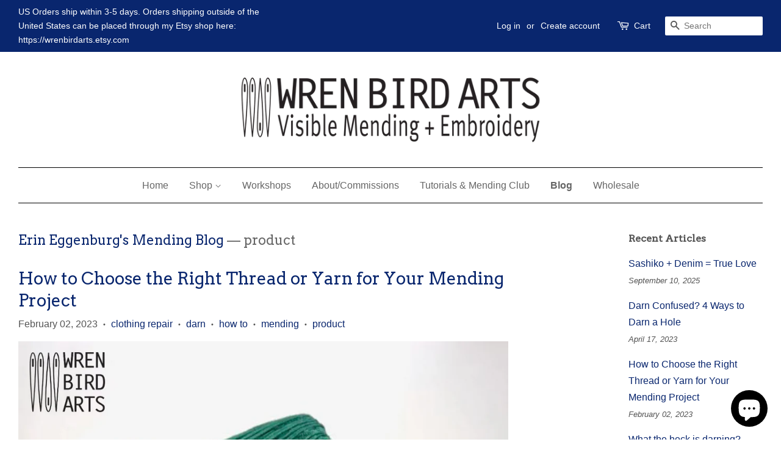

--- FILE ---
content_type: text/html; charset=utf-8
request_url: https://wrenbirdarts.com/blogs/embroidery-by-erin-eggenburg/tagged/product
body_size: 14871
content:
<!doctype html>
<!--[if lt IE 7]><html class="no-js lt-ie9 lt-ie8 lt-ie7" lang="en"> <![endif]-->
<!--[if IE 7]><html class="no-js lt-ie9 lt-ie8" lang="en"> <![endif]-->
<!--[if IE 8]><html class="no-js lt-ie9" lang="en"> <![endif]-->
<!--[if IE 9 ]><html class="ie9 no-js"> <![endif]-->
<!--[if (gt IE 9)|!(IE)]><!--> <html class="no-js"> <!--<![endif]-->
<head>

  <!-- Basic page needs ================================================== -->
  <meta charset="utf-8">
  <meta http-equiv="X-UA-Compatible" content="IE=edge,chrome=1">

  
  <link rel="shortcut icon" href="//wrenbirdarts.com/cdn/shop/files/favicon_32x32.png?v=1614344595" type="image/png" />
  

  <!-- Title and description ================================================== -->
  <title>
  Erin Eggenburg&#39;s Mending Blog &ndash; Tagged &quot;product&quot; &ndash; wrenbirdarts
  </title>

  
  <meta name="description" content="Using elements of sashiko and embroidery in her visible mending, Erin Eggenburg shares clothing repair tutorials of how to extend the life of what you wear with simple mending techniques.">
  

  <!-- Social meta ================================================== -->
  

  <meta property="og:type" content="website">
  <meta property="og:title" content="Erin Eggenburg&#39;s Mending Blog">
  <meta property="og:url" content="https://wrenbirdarts.com/blogs/embroidery-by-erin-eggenburg/tagged/product">


  <meta property="og:description" content="Using elements of sashiko and embroidery in her visible mending, Erin Eggenburg shares clothing repair tutorials of how to extend the life of what you wear with simple mending techniques.">

<meta property="og:site_name" content="wrenbirdarts">


  <meta name="twitter:card" content="summary">





  <!-- Helpers ================================================== -->
  <link rel="canonical" href="https://wrenbirdarts.com/blogs/embroidery-by-erin-eggenburg/tagged/product">
  <meta name="viewport" content="width=device-width,initial-scale=1">
  <meta name="theme-color" content="#09266e">

  <!-- CSS ================================================== -->
  <link href="//wrenbirdarts.com/cdn/shop/t/4/assets/timber.scss.css?v=166450163623515455071763679236" rel="stylesheet" type="text/css" media="all" />
  <link href="//wrenbirdarts.com/cdn/shop/t/4/assets/theme.scss.css?v=43129991796309996331763679236" rel="stylesheet" type="text/css" media="all" />

  

  
    
    
    <link href="//fonts.googleapis.com/css?family=Arvo:400" rel="stylesheet" type="text/css" media="all" />
  




  <script>
    window.theme = window.theme || {};

    var theme = {
      strings: {
        zoomClose: "Close (Esc)",
        zoomPrev: "Previous (Left arrow key)",
        zoomNext: "Next (Right arrow key)"
      },
      settings: {
        // Adding some settings to allow the editor to update correctly when they are changed
        themeBgImage: false,
        customBgImage: '',
        enableWideLayout: true,
        typeAccentTransform: false,
        typeAccentSpacing: false,
        baseFontSize: '16px',
        headerBaseFontSize: '32px',
        accentFontSize: '16px'
      },
      variables: {
        mediaQueryMedium: 'screen and (max-width: 768px)',
        bpSmall: false
      },
      moneyFormat: "${{amount}}"
    }

    document.documentElement.className = document.documentElement.className.replace('no-js', 'supports-js');
  </script>

  <!-- Header hook for plugins ================================================== -->
  <script>window.performance && window.performance.mark && window.performance.mark('shopify.content_for_header.start');</script><meta id="shopify-digital-wallet" name="shopify-digital-wallet" content="/2703453/digital_wallets/dialog">
<meta name="shopify-checkout-api-token" content="0ddd9bb51e505c8997a8536b9e0267b4">
<meta id="in-context-paypal-metadata" data-shop-id="2703453" data-venmo-supported="false" data-environment="production" data-locale="en_US" data-paypal-v4="true" data-currency="USD">
<link rel="alternate" type="application/atom+xml" title="Feed" href="/blogs/embroidery-by-erin-eggenburg/tagged/product.atom" />
<script async="async" src="/checkouts/internal/preloads.js?locale=en-US"></script>
<link rel="preconnect" href="https://shop.app" crossorigin="anonymous">
<script async="async" src="https://shop.app/checkouts/internal/preloads.js?locale=en-US&shop_id=2703453" crossorigin="anonymous"></script>
<script id="apple-pay-shop-capabilities" type="application/json">{"shopId":2703453,"countryCode":"US","currencyCode":"USD","merchantCapabilities":["supports3DS"],"merchantId":"gid:\/\/shopify\/Shop\/2703453","merchantName":"wrenbirdarts","requiredBillingContactFields":["postalAddress","email"],"requiredShippingContactFields":["postalAddress","email"],"shippingType":"shipping","supportedNetworks":["visa","masterCard","amex","discover","elo","jcb"],"total":{"type":"pending","label":"wrenbirdarts","amount":"1.00"},"shopifyPaymentsEnabled":true,"supportsSubscriptions":true}</script>
<script id="shopify-features" type="application/json">{"accessToken":"0ddd9bb51e505c8997a8536b9e0267b4","betas":["rich-media-storefront-analytics"],"domain":"wrenbirdarts.com","predictiveSearch":true,"shopId":2703453,"locale":"en"}</script>
<script>var Shopify = Shopify || {};
Shopify.shop = "wrenbirdarts.myshopify.com";
Shopify.locale = "en";
Shopify.currency = {"active":"USD","rate":"1.0"};
Shopify.country = "US";
Shopify.theme = {"name":"Minimal","id":177921293,"schema_name":"Minimal","schema_version":"3.4.1","theme_store_id":380,"role":"main"};
Shopify.theme.handle = "null";
Shopify.theme.style = {"id":null,"handle":null};
Shopify.cdnHost = "wrenbirdarts.com/cdn";
Shopify.routes = Shopify.routes || {};
Shopify.routes.root = "/";</script>
<script type="module">!function(o){(o.Shopify=o.Shopify||{}).modules=!0}(window);</script>
<script>!function(o){function n(){var o=[];function n(){o.push(Array.prototype.slice.apply(arguments))}return n.q=o,n}var t=o.Shopify=o.Shopify||{};t.loadFeatures=n(),t.autoloadFeatures=n()}(window);</script>
<script>
  window.ShopifyPay = window.ShopifyPay || {};
  window.ShopifyPay.apiHost = "shop.app\/pay";
  window.ShopifyPay.redirectState = null;
</script>
<script id="shop-js-analytics" type="application/json">{"pageType":"blog"}</script>
<script defer="defer" async type="module" src="//wrenbirdarts.com/cdn/shopifycloud/shop-js/modules/v2/client.init-shop-cart-sync_BApSsMSl.en.esm.js"></script>
<script defer="defer" async type="module" src="//wrenbirdarts.com/cdn/shopifycloud/shop-js/modules/v2/chunk.common_CBoos6YZ.esm.js"></script>
<script type="module">
  await import("//wrenbirdarts.com/cdn/shopifycloud/shop-js/modules/v2/client.init-shop-cart-sync_BApSsMSl.en.esm.js");
await import("//wrenbirdarts.com/cdn/shopifycloud/shop-js/modules/v2/chunk.common_CBoos6YZ.esm.js");

  window.Shopify.SignInWithShop?.initShopCartSync?.({"fedCMEnabled":true,"windoidEnabled":true});

</script>
<script>
  window.Shopify = window.Shopify || {};
  if (!window.Shopify.featureAssets) window.Shopify.featureAssets = {};
  window.Shopify.featureAssets['shop-js'] = {"shop-cart-sync":["modules/v2/client.shop-cart-sync_DJczDl9f.en.esm.js","modules/v2/chunk.common_CBoos6YZ.esm.js"],"init-fed-cm":["modules/v2/client.init-fed-cm_BzwGC0Wi.en.esm.js","modules/v2/chunk.common_CBoos6YZ.esm.js"],"init-windoid":["modules/v2/client.init-windoid_BS26ThXS.en.esm.js","modules/v2/chunk.common_CBoos6YZ.esm.js"],"shop-cash-offers":["modules/v2/client.shop-cash-offers_DthCPNIO.en.esm.js","modules/v2/chunk.common_CBoos6YZ.esm.js","modules/v2/chunk.modal_Bu1hFZFC.esm.js"],"shop-button":["modules/v2/client.shop-button_D_JX508o.en.esm.js","modules/v2/chunk.common_CBoos6YZ.esm.js"],"init-shop-email-lookup-coordinator":["modules/v2/client.init-shop-email-lookup-coordinator_DFwWcvrS.en.esm.js","modules/v2/chunk.common_CBoos6YZ.esm.js"],"shop-toast-manager":["modules/v2/client.shop-toast-manager_tEhgP2F9.en.esm.js","modules/v2/chunk.common_CBoos6YZ.esm.js"],"shop-login-button":["modules/v2/client.shop-login-button_DwLgFT0K.en.esm.js","modules/v2/chunk.common_CBoos6YZ.esm.js","modules/v2/chunk.modal_Bu1hFZFC.esm.js"],"avatar":["modules/v2/client.avatar_BTnouDA3.en.esm.js"],"init-shop-cart-sync":["modules/v2/client.init-shop-cart-sync_BApSsMSl.en.esm.js","modules/v2/chunk.common_CBoos6YZ.esm.js"],"pay-button":["modules/v2/client.pay-button_BuNmcIr_.en.esm.js","modules/v2/chunk.common_CBoos6YZ.esm.js"],"init-shop-for-new-customer-accounts":["modules/v2/client.init-shop-for-new-customer-accounts_DrjXSI53.en.esm.js","modules/v2/client.shop-login-button_DwLgFT0K.en.esm.js","modules/v2/chunk.common_CBoos6YZ.esm.js","modules/v2/chunk.modal_Bu1hFZFC.esm.js"],"init-customer-accounts-sign-up":["modules/v2/client.init-customer-accounts-sign-up_TlVCiykN.en.esm.js","modules/v2/client.shop-login-button_DwLgFT0K.en.esm.js","modules/v2/chunk.common_CBoos6YZ.esm.js","modules/v2/chunk.modal_Bu1hFZFC.esm.js"],"shop-follow-button":["modules/v2/client.shop-follow-button_C5D3XtBb.en.esm.js","modules/v2/chunk.common_CBoos6YZ.esm.js","modules/v2/chunk.modal_Bu1hFZFC.esm.js"],"checkout-modal":["modules/v2/client.checkout-modal_8TC_1FUY.en.esm.js","modules/v2/chunk.common_CBoos6YZ.esm.js","modules/v2/chunk.modal_Bu1hFZFC.esm.js"],"init-customer-accounts":["modules/v2/client.init-customer-accounts_C0Oh2ljF.en.esm.js","modules/v2/client.shop-login-button_DwLgFT0K.en.esm.js","modules/v2/chunk.common_CBoos6YZ.esm.js","modules/v2/chunk.modal_Bu1hFZFC.esm.js"],"lead-capture":["modules/v2/client.lead-capture_Cq0gfm7I.en.esm.js","modules/v2/chunk.common_CBoos6YZ.esm.js","modules/v2/chunk.modal_Bu1hFZFC.esm.js"],"shop-login":["modules/v2/client.shop-login_BmtnoEUo.en.esm.js","modules/v2/chunk.common_CBoos6YZ.esm.js","modules/v2/chunk.modal_Bu1hFZFC.esm.js"],"payment-terms":["modules/v2/client.payment-terms_BHOWV7U_.en.esm.js","modules/v2/chunk.common_CBoos6YZ.esm.js","modules/v2/chunk.modal_Bu1hFZFC.esm.js"]};
</script>
<script id="__st">var __st={"a":2703453,"offset":-28800,"reqid":"cb4fa261-e46d-46c9-bbed-7e59a0eba8ea-1768909652","pageurl":"wrenbirdarts.com\/blogs\/embroidery-by-erin-eggenburg\/tagged\/product","s":"blogs-99503885","u":"c08807baa874","p":"blog","rtyp":"blog","rid":99503885};</script>
<script>window.ShopifyPaypalV4VisibilityTracking = true;</script>
<script id="captcha-bootstrap">!function(){'use strict';const t='contact',e='account',n='new_comment',o=[[t,t],['blogs',n],['comments',n],[t,'customer']],c=[[e,'customer_login'],[e,'guest_login'],[e,'recover_customer_password'],[e,'create_customer']],r=t=>t.map((([t,e])=>`form[action*='/${t}']:not([data-nocaptcha='true']) input[name='form_type'][value='${e}']`)).join(','),a=t=>()=>t?[...document.querySelectorAll(t)].map((t=>t.form)):[];function s(){const t=[...o],e=r(t);return a(e)}const i='password',u='form_key',d=['recaptcha-v3-token','g-recaptcha-response','h-captcha-response',i],f=()=>{try{return window.sessionStorage}catch{return}},m='__shopify_v',_=t=>t.elements[u];function p(t,e,n=!1){try{const o=window.sessionStorage,c=JSON.parse(o.getItem(e)),{data:r}=function(t){const{data:e,action:n}=t;return t[m]||n?{data:e,action:n}:{data:t,action:n}}(c);for(const[e,n]of Object.entries(r))t.elements[e]&&(t.elements[e].value=n);n&&o.removeItem(e)}catch(o){console.error('form repopulation failed',{error:o})}}const l='form_type',E='cptcha';function T(t){t.dataset[E]=!0}const w=window,h=w.document,L='Shopify',v='ce_forms',y='captcha';let A=!1;((t,e)=>{const n=(g='f06e6c50-85a8-45c8-87d0-21a2b65856fe',I='https://cdn.shopify.com/shopifycloud/storefront-forms-hcaptcha/ce_storefront_forms_captcha_hcaptcha.v1.5.2.iife.js',D={infoText:'Protected by hCaptcha',privacyText:'Privacy',termsText:'Terms'},(t,e,n)=>{const o=w[L][v],c=o.bindForm;if(c)return c(t,g,e,D).then(n);var r;o.q.push([[t,g,e,D],n]),r=I,A||(h.body.append(Object.assign(h.createElement('script'),{id:'captcha-provider',async:!0,src:r})),A=!0)});var g,I,D;w[L]=w[L]||{},w[L][v]=w[L][v]||{},w[L][v].q=[],w[L][y]=w[L][y]||{},w[L][y].protect=function(t,e){n(t,void 0,e),T(t)},Object.freeze(w[L][y]),function(t,e,n,w,h,L){const[v,y,A,g]=function(t,e,n){const i=e?o:[],u=t?c:[],d=[...i,...u],f=r(d),m=r(i),_=r(d.filter((([t,e])=>n.includes(e))));return[a(f),a(m),a(_),s()]}(w,h,L),I=t=>{const e=t.target;return e instanceof HTMLFormElement?e:e&&e.form},D=t=>v().includes(t);t.addEventListener('submit',(t=>{const e=I(t);if(!e)return;const n=D(e)&&!e.dataset.hcaptchaBound&&!e.dataset.recaptchaBound,o=_(e),c=g().includes(e)&&(!o||!o.value);(n||c)&&t.preventDefault(),c&&!n&&(function(t){try{if(!f())return;!function(t){const e=f();if(!e)return;const n=_(t);if(!n)return;const o=n.value;o&&e.removeItem(o)}(t);const e=Array.from(Array(32),(()=>Math.random().toString(36)[2])).join('');!function(t,e){_(t)||t.append(Object.assign(document.createElement('input'),{type:'hidden',name:u})),t.elements[u].value=e}(t,e),function(t,e){const n=f();if(!n)return;const o=[...t.querySelectorAll(`input[type='${i}']`)].map((({name:t})=>t)),c=[...d,...o],r={};for(const[a,s]of new FormData(t).entries())c.includes(a)||(r[a]=s);n.setItem(e,JSON.stringify({[m]:1,action:t.action,data:r}))}(t,e)}catch(e){console.error('failed to persist form',e)}}(e),e.submit())}));const S=(t,e)=>{t&&!t.dataset[E]&&(n(t,e.some((e=>e===t))),T(t))};for(const o of['focusin','change'])t.addEventListener(o,(t=>{const e=I(t);D(e)&&S(e,y())}));const B=e.get('form_key'),M=e.get(l),P=B&&M;t.addEventListener('DOMContentLoaded',(()=>{const t=y();if(P)for(const e of t)e.elements[l].value===M&&p(e,B);[...new Set([...A(),...v().filter((t=>'true'===t.dataset.shopifyCaptcha))])].forEach((e=>S(e,t)))}))}(h,new URLSearchParams(w.location.search),n,t,e,['guest_login'])})(!0,!0)}();</script>
<script integrity="sha256-4kQ18oKyAcykRKYeNunJcIwy7WH5gtpwJnB7kiuLZ1E=" data-source-attribution="shopify.loadfeatures" defer="defer" src="//wrenbirdarts.com/cdn/shopifycloud/storefront/assets/storefront/load_feature-a0a9edcb.js" crossorigin="anonymous"></script>
<script crossorigin="anonymous" defer="defer" src="//wrenbirdarts.com/cdn/shopifycloud/storefront/assets/shopify_pay/storefront-65b4c6d7.js?v=20250812"></script>
<script data-source-attribution="shopify.dynamic_checkout.dynamic.init">var Shopify=Shopify||{};Shopify.PaymentButton=Shopify.PaymentButton||{isStorefrontPortableWallets:!0,init:function(){window.Shopify.PaymentButton.init=function(){};var t=document.createElement("script");t.src="https://wrenbirdarts.com/cdn/shopifycloud/portable-wallets/latest/portable-wallets.en.js",t.type="module",document.head.appendChild(t)}};
</script>
<script data-source-attribution="shopify.dynamic_checkout.buyer_consent">
  function portableWalletsHideBuyerConsent(e){var t=document.getElementById("shopify-buyer-consent"),n=document.getElementById("shopify-subscription-policy-button");t&&n&&(t.classList.add("hidden"),t.setAttribute("aria-hidden","true"),n.removeEventListener("click",e))}function portableWalletsShowBuyerConsent(e){var t=document.getElementById("shopify-buyer-consent"),n=document.getElementById("shopify-subscription-policy-button");t&&n&&(t.classList.remove("hidden"),t.removeAttribute("aria-hidden"),n.addEventListener("click",e))}window.Shopify?.PaymentButton&&(window.Shopify.PaymentButton.hideBuyerConsent=portableWalletsHideBuyerConsent,window.Shopify.PaymentButton.showBuyerConsent=portableWalletsShowBuyerConsent);
</script>
<script data-source-attribution="shopify.dynamic_checkout.cart.bootstrap">document.addEventListener("DOMContentLoaded",(function(){function t(){return document.querySelector("shopify-accelerated-checkout-cart, shopify-accelerated-checkout")}if(t())Shopify.PaymentButton.init();else{new MutationObserver((function(e,n){t()&&(Shopify.PaymentButton.init(),n.disconnect())})).observe(document.body,{childList:!0,subtree:!0})}}));
</script>
<link id="shopify-accelerated-checkout-styles" rel="stylesheet" media="screen" href="https://wrenbirdarts.com/cdn/shopifycloud/portable-wallets/latest/accelerated-checkout-backwards-compat.css" crossorigin="anonymous">
<style id="shopify-accelerated-checkout-cart">
        #shopify-buyer-consent {
  margin-top: 1em;
  display: inline-block;
  width: 100%;
}

#shopify-buyer-consent.hidden {
  display: none;
}

#shopify-subscription-policy-button {
  background: none;
  border: none;
  padding: 0;
  text-decoration: underline;
  font-size: inherit;
  cursor: pointer;
}

#shopify-subscription-policy-button::before {
  box-shadow: none;
}

      </style>

<script>window.performance && window.performance.mark && window.performance.mark('shopify.content_for_header.end');</script>

  

<!--[if lt IE 9]>
<script src="//cdnjs.cloudflare.com/ajax/libs/html5shiv/3.7.2/html5shiv.min.js" type="text/javascript"></script>
<link href="//wrenbirdarts.com/cdn/shop/t/4/assets/respond-proxy.html" id="respond-proxy" rel="respond-proxy" />
<link href="//wrenbirdarts.com/search?q=f0f4670134850b7f4494d323bc022517" id="respond-redirect" rel="respond-redirect" />
<script src="//wrenbirdarts.com/search?q=f0f4670134850b7f4494d323bc022517" type="text/javascript"></script>
<![endif]-->


  <script src="//ajax.googleapis.com/ajax/libs/jquery/2.2.3/jquery.min.js" type="text/javascript"></script>

  <!--[if (gt IE 9)|!(IE)]><!--><script src="//wrenbirdarts.com/cdn/shop/t/4/assets/lazysizes.min.js?v=172743651710887164711501181880" async="async"></script><!--<![endif]-->
  <!--[if lte IE 9]><script src="//wrenbirdarts.com/cdn/shop/t/4/assets/lazysizes.min.js?v=172743651710887164711501181880"></script><![endif]-->

  
  

    <!-- Flo Desk Header Code ================================================== -->
<script>
  (function(w, d, t, h, s, n) {
    w.FlodeskObject = n;
    var fn = function() {
      (w[n].q = w[n].q || []).push(arguments);
    };
    w[n] = w[n] || fn;
    var f = d.getElementsByTagName(t)[0];
    var v = '?v=' + Math.floor(new Date().getTime() / (120 * 1000)) * 60;
    var sm = d.createElement(t);
    sm.async = true;
    sm.type = 'module';
    sm.src = h + s + '.mjs' + v;
    f.parentNode.insertBefore(sm, f);
    var sn = d.createElement(t);
    sn.async = true;
    sn.noModule = true;
    sn.src = h + s + '.js' + v;
    f.parentNode.insertBefore(sn, f);
  })(window, document, 'script', 'https://assets.flodesk.com', '/universal', 'fd');
</script>

<script src="https://cdn.shopify.com/extensions/e4b3a77b-20c9-4161-b1bb-deb87046128d/inbox-1253/assets/inbox-chat-loader.js" type="text/javascript" defer="defer"></script>
<meta property="og:image" content="https://cdn.shopify.com/s/files/1/0270/3453/files/wrenbirdarts_logo_banner-large.png?height=628&pad_color=ffffff&v=1625611020&width=1200" />
<meta property="og:image:secure_url" content="https://cdn.shopify.com/s/files/1/0270/3453/files/wrenbirdarts_logo_banner-large.png?height=628&pad_color=ffffff&v=1625611020&width=1200" />
<meta property="og:image:width" content="1200" />
<meta property="og:image:height" content="628" />
<link href="https://monorail-edge.shopifysvc.com" rel="dns-prefetch">
<script>(function(){if ("sendBeacon" in navigator && "performance" in window) {try {var session_token_from_headers = performance.getEntriesByType('navigation')[0].serverTiming.find(x => x.name == '_s').description;} catch {var session_token_from_headers = undefined;}var session_cookie_matches = document.cookie.match(/_shopify_s=([^;]*)/);var session_token_from_cookie = session_cookie_matches && session_cookie_matches.length === 2 ? session_cookie_matches[1] : "";var session_token = session_token_from_headers || session_token_from_cookie || "";function handle_abandonment_event(e) {var entries = performance.getEntries().filter(function(entry) {return /monorail-edge.shopifysvc.com/.test(entry.name);});if (!window.abandonment_tracked && entries.length === 0) {window.abandonment_tracked = true;var currentMs = Date.now();var navigation_start = performance.timing.navigationStart;var payload = {shop_id: 2703453,url: window.location.href,navigation_start,duration: currentMs - navigation_start,session_token,page_type: "blog"};window.navigator.sendBeacon("https://monorail-edge.shopifysvc.com/v1/produce", JSON.stringify({schema_id: "online_store_buyer_site_abandonment/1.1",payload: payload,metadata: {event_created_at_ms: currentMs,event_sent_at_ms: currentMs}}));}}window.addEventListener('pagehide', handle_abandonment_event);}}());</script>
<script id="web-pixels-manager-setup">(function e(e,d,r,n,o){if(void 0===o&&(o={}),!Boolean(null===(a=null===(i=window.Shopify)||void 0===i?void 0:i.analytics)||void 0===a?void 0:a.replayQueue)){var i,a;window.Shopify=window.Shopify||{};var t=window.Shopify;t.analytics=t.analytics||{};var s=t.analytics;s.replayQueue=[],s.publish=function(e,d,r){return s.replayQueue.push([e,d,r]),!0};try{self.performance.mark("wpm:start")}catch(e){}var l=function(){var e={modern:/Edge?\/(1{2}[4-9]|1[2-9]\d|[2-9]\d{2}|\d{4,})\.\d+(\.\d+|)|Firefox\/(1{2}[4-9]|1[2-9]\d|[2-9]\d{2}|\d{4,})\.\d+(\.\d+|)|Chrom(ium|e)\/(9{2}|\d{3,})\.\d+(\.\d+|)|(Maci|X1{2}).+ Version\/(15\.\d+|(1[6-9]|[2-9]\d|\d{3,})\.\d+)([,.]\d+|)( \(\w+\)|)( Mobile\/\w+|) Safari\/|Chrome.+OPR\/(9{2}|\d{3,})\.\d+\.\d+|(CPU[ +]OS|iPhone[ +]OS|CPU[ +]iPhone|CPU IPhone OS|CPU iPad OS)[ +]+(15[._]\d+|(1[6-9]|[2-9]\d|\d{3,})[._]\d+)([._]\d+|)|Android:?[ /-](13[3-9]|1[4-9]\d|[2-9]\d{2}|\d{4,})(\.\d+|)(\.\d+|)|Android.+Firefox\/(13[5-9]|1[4-9]\d|[2-9]\d{2}|\d{4,})\.\d+(\.\d+|)|Android.+Chrom(ium|e)\/(13[3-9]|1[4-9]\d|[2-9]\d{2}|\d{4,})\.\d+(\.\d+|)|SamsungBrowser\/([2-9]\d|\d{3,})\.\d+/,legacy:/Edge?\/(1[6-9]|[2-9]\d|\d{3,})\.\d+(\.\d+|)|Firefox\/(5[4-9]|[6-9]\d|\d{3,})\.\d+(\.\d+|)|Chrom(ium|e)\/(5[1-9]|[6-9]\d|\d{3,})\.\d+(\.\d+|)([\d.]+$|.*Safari\/(?![\d.]+ Edge\/[\d.]+$))|(Maci|X1{2}).+ Version\/(10\.\d+|(1[1-9]|[2-9]\d|\d{3,})\.\d+)([,.]\d+|)( \(\w+\)|)( Mobile\/\w+|) Safari\/|Chrome.+OPR\/(3[89]|[4-9]\d|\d{3,})\.\d+\.\d+|(CPU[ +]OS|iPhone[ +]OS|CPU[ +]iPhone|CPU IPhone OS|CPU iPad OS)[ +]+(10[._]\d+|(1[1-9]|[2-9]\d|\d{3,})[._]\d+)([._]\d+|)|Android:?[ /-](13[3-9]|1[4-9]\d|[2-9]\d{2}|\d{4,})(\.\d+|)(\.\d+|)|Mobile Safari.+OPR\/([89]\d|\d{3,})\.\d+\.\d+|Android.+Firefox\/(13[5-9]|1[4-9]\d|[2-9]\d{2}|\d{4,})\.\d+(\.\d+|)|Android.+Chrom(ium|e)\/(13[3-9]|1[4-9]\d|[2-9]\d{2}|\d{4,})\.\d+(\.\d+|)|Android.+(UC? ?Browser|UCWEB|U3)[ /]?(15\.([5-9]|\d{2,})|(1[6-9]|[2-9]\d|\d{3,})\.\d+)\.\d+|SamsungBrowser\/(5\.\d+|([6-9]|\d{2,})\.\d+)|Android.+MQ{2}Browser\/(14(\.(9|\d{2,})|)|(1[5-9]|[2-9]\d|\d{3,})(\.\d+|))(\.\d+|)|K[Aa][Ii]OS\/(3\.\d+|([4-9]|\d{2,})\.\d+)(\.\d+|)/},d=e.modern,r=e.legacy,n=navigator.userAgent;return n.match(d)?"modern":n.match(r)?"legacy":"unknown"}(),u="modern"===l?"modern":"legacy",c=(null!=n?n:{modern:"",legacy:""})[u],f=function(e){return[e.baseUrl,"/wpm","/b",e.hashVersion,"modern"===e.buildTarget?"m":"l",".js"].join("")}({baseUrl:d,hashVersion:r,buildTarget:u}),m=function(e){var d=e.version,r=e.bundleTarget,n=e.surface,o=e.pageUrl,i=e.monorailEndpoint;return{emit:function(e){var a=e.status,t=e.errorMsg,s=(new Date).getTime(),l=JSON.stringify({metadata:{event_sent_at_ms:s},events:[{schema_id:"web_pixels_manager_load/3.1",payload:{version:d,bundle_target:r,page_url:o,status:a,surface:n,error_msg:t},metadata:{event_created_at_ms:s}}]});if(!i)return console&&console.warn&&console.warn("[Web Pixels Manager] No Monorail endpoint provided, skipping logging."),!1;try{return self.navigator.sendBeacon.bind(self.navigator)(i,l)}catch(e){}var u=new XMLHttpRequest;try{return u.open("POST",i,!0),u.setRequestHeader("Content-Type","text/plain"),u.send(l),!0}catch(e){return console&&console.warn&&console.warn("[Web Pixels Manager] Got an unhandled error while logging to Monorail."),!1}}}}({version:r,bundleTarget:l,surface:e.surface,pageUrl:self.location.href,monorailEndpoint:e.monorailEndpoint});try{o.browserTarget=l,function(e){var d=e.src,r=e.async,n=void 0===r||r,o=e.onload,i=e.onerror,a=e.sri,t=e.scriptDataAttributes,s=void 0===t?{}:t,l=document.createElement("script"),u=document.querySelector("head"),c=document.querySelector("body");if(l.async=n,l.src=d,a&&(l.integrity=a,l.crossOrigin="anonymous"),s)for(var f in s)if(Object.prototype.hasOwnProperty.call(s,f))try{l.dataset[f]=s[f]}catch(e){}if(o&&l.addEventListener("load",o),i&&l.addEventListener("error",i),u)u.appendChild(l);else{if(!c)throw new Error("Did not find a head or body element to append the script");c.appendChild(l)}}({src:f,async:!0,onload:function(){if(!function(){var e,d;return Boolean(null===(d=null===(e=window.Shopify)||void 0===e?void 0:e.analytics)||void 0===d?void 0:d.initialized)}()){var d=window.webPixelsManager.init(e)||void 0;if(d){var r=window.Shopify.analytics;r.replayQueue.forEach((function(e){var r=e[0],n=e[1],o=e[2];d.publishCustomEvent(r,n,o)})),r.replayQueue=[],r.publish=d.publishCustomEvent,r.visitor=d.visitor,r.initialized=!0}}},onerror:function(){return m.emit({status:"failed",errorMsg:"".concat(f," has failed to load")})},sri:function(e){var d=/^sha384-[A-Za-z0-9+/=]+$/;return"string"==typeof e&&d.test(e)}(c)?c:"",scriptDataAttributes:o}),m.emit({status:"loading"})}catch(e){m.emit({status:"failed",errorMsg:(null==e?void 0:e.message)||"Unknown error"})}}})({shopId: 2703453,storefrontBaseUrl: "https://wrenbirdarts.com",extensionsBaseUrl: "https://extensions.shopifycdn.com/cdn/shopifycloud/web-pixels-manager",monorailEndpoint: "https://monorail-edge.shopifysvc.com/unstable/produce_batch",surface: "storefront-renderer",enabledBetaFlags: ["2dca8a86"],webPixelsConfigList: [{"id":"284590361","configuration":"{\"pixel_id\":\"2529069593821376\",\"pixel_type\":\"facebook_pixel\",\"metaapp_system_user_token\":\"-\"}","eventPayloadVersion":"v1","runtimeContext":"OPEN","scriptVersion":"ca16bc87fe92b6042fbaa3acc2fbdaa6","type":"APP","apiClientId":2329312,"privacyPurposes":["ANALYTICS","MARKETING","SALE_OF_DATA"],"dataSharingAdjustments":{"protectedCustomerApprovalScopes":["read_customer_address","read_customer_email","read_customer_name","read_customer_personal_data","read_customer_phone"]}},{"id":"183107865","configuration":"{\"tagID\":\"2612753112345\"}","eventPayloadVersion":"v1","runtimeContext":"STRICT","scriptVersion":"18031546ee651571ed29edbe71a3550b","type":"APP","apiClientId":3009811,"privacyPurposes":["ANALYTICS","MARKETING","SALE_OF_DATA"],"dataSharingAdjustments":{"protectedCustomerApprovalScopes":["read_customer_address","read_customer_email","read_customer_name","read_customer_personal_data","read_customer_phone"]}},{"id":"149750041","eventPayloadVersion":"v1","runtimeContext":"LAX","scriptVersion":"1","type":"CUSTOM","privacyPurposes":["ANALYTICS"],"name":"Google Analytics tag (migrated)"},{"id":"shopify-app-pixel","configuration":"{}","eventPayloadVersion":"v1","runtimeContext":"STRICT","scriptVersion":"0450","apiClientId":"shopify-pixel","type":"APP","privacyPurposes":["ANALYTICS","MARKETING"]},{"id":"shopify-custom-pixel","eventPayloadVersion":"v1","runtimeContext":"LAX","scriptVersion":"0450","apiClientId":"shopify-pixel","type":"CUSTOM","privacyPurposes":["ANALYTICS","MARKETING"]}],isMerchantRequest: false,initData: {"shop":{"name":"wrenbirdarts","paymentSettings":{"currencyCode":"USD"},"myshopifyDomain":"wrenbirdarts.myshopify.com","countryCode":"US","storefrontUrl":"https:\/\/wrenbirdarts.com"},"customer":null,"cart":null,"checkout":null,"productVariants":[],"purchasingCompany":null},},"https://wrenbirdarts.com/cdn","fcfee988w5aeb613cpc8e4bc33m6693e112",{"modern":"","legacy":""},{"shopId":"2703453","storefrontBaseUrl":"https:\/\/wrenbirdarts.com","extensionBaseUrl":"https:\/\/extensions.shopifycdn.com\/cdn\/shopifycloud\/web-pixels-manager","surface":"storefront-renderer","enabledBetaFlags":"[\"2dca8a86\"]","isMerchantRequest":"false","hashVersion":"fcfee988w5aeb613cpc8e4bc33m6693e112","publish":"custom","events":"[[\"page_viewed\",{}]]"});</script><script>
  window.ShopifyAnalytics = window.ShopifyAnalytics || {};
  window.ShopifyAnalytics.meta = window.ShopifyAnalytics.meta || {};
  window.ShopifyAnalytics.meta.currency = 'USD';
  var meta = {"page":{"pageType":"blog","resourceType":"blog","resourceId":99503885,"requestId":"cb4fa261-e46d-46c9-bbed-7e59a0eba8ea-1768909652"}};
  for (var attr in meta) {
    window.ShopifyAnalytics.meta[attr] = meta[attr];
  }
</script>
<script class="analytics">
  (function () {
    var customDocumentWrite = function(content) {
      var jquery = null;

      if (window.jQuery) {
        jquery = window.jQuery;
      } else if (window.Checkout && window.Checkout.$) {
        jquery = window.Checkout.$;
      }

      if (jquery) {
        jquery('body').append(content);
      }
    };

    var hasLoggedConversion = function(token) {
      if (token) {
        return document.cookie.indexOf('loggedConversion=' + token) !== -1;
      }
      return false;
    }

    var setCookieIfConversion = function(token) {
      if (token) {
        var twoMonthsFromNow = new Date(Date.now());
        twoMonthsFromNow.setMonth(twoMonthsFromNow.getMonth() + 2);

        document.cookie = 'loggedConversion=' + token + '; expires=' + twoMonthsFromNow;
      }
    }

    var trekkie = window.ShopifyAnalytics.lib = window.trekkie = window.trekkie || [];
    if (trekkie.integrations) {
      return;
    }
    trekkie.methods = [
      'identify',
      'page',
      'ready',
      'track',
      'trackForm',
      'trackLink'
    ];
    trekkie.factory = function(method) {
      return function() {
        var args = Array.prototype.slice.call(arguments);
        args.unshift(method);
        trekkie.push(args);
        return trekkie;
      };
    };
    for (var i = 0; i < trekkie.methods.length; i++) {
      var key = trekkie.methods[i];
      trekkie[key] = trekkie.factory(key);
    }
    trekkie.load = function(config) {
      trekkie.config = config || {};
      trekkie.config.initialDocumentCookie = document.cookie;
      var first = document.getElementsByTagName('script')[0];
      var script = document.createElement('script');
      script.type = 'text/javascript';
      script.onerror = function(e) {
        var scriptFallback = document.createElement('script');
        scriptFallback.type = 'text/javascript';
        scriptFallback.onerror = function(error) {
                var Monorail = {
      produce: function produce(monorailDomain, schemaId, payload) {
        var currentMs = new Date().getTime();
        var event = {
          schema_id: schemaId,
          payload: payload,
          metadata: {
            event_created_at_ms: currentMs,
            event_sent_at_ms: currentMs
          }
        };
        return Monorail.sendRequest("https://" + monorailDomain + "/v1/produce", JSON.stringify(event));
      },
      sendRequest: function sendRequest(endpointUrl, payload) {
        // Try the sendBeacon API
        if (window && window.navigator && typeof window.navigator.sendBeacon === 'function' && typeof window.Blob === 'function' && !Monorail.isIos12()) {
          var blobData = new window.Blob([payload], {
            type: 'text/plain'
          });

          if (window.navigator.sendBeacon(endpointUrl, blobData)) {
            return true;
          } // sendBeacon was not successful

        } // XHR beacon

        var xhr = new XMLHttpRequest();

        try {
          xhr.open('POST', endpointUrl);
          xhr.setRequestHeader('Content-Type', 'text/plain');
          xhr.send(payload);
        } catch (e) {
          console.log(e);
        }

        return false;
      },
      isIos12: function isIos12() {
        return window.navigator.userAgent.lastIndexOf('iPhone; CPU iPhone OS 12_') !== -1 || window.navigator.userAgent.lastIndexOf('iPad; CPU OS 12_') !== -1;
      }
    };
    Monorail.produce('monorail-edge.shopifysvc.com',
      'trekkie_storefront_load_errors/1.1',
      {shop_id: 2703453,
      theme_id: 177921293,
      app_name: "storefront",
      context_url: window.location.href,
      source_url: "//wrenbirdarts.com/cdn/s/trekkie.storefront.cd680fe47e6c39ca5d5df5f0a32d569bc48c0f27.min.js"});

        };
        scriptFallback.async = true;
        scriptFallback.src = '//wrenbirdarts.com/cdn/s/trekkie.storefront.cd680fe47e6c39ca5d5df5f0a32d569bc48c0f27.min.js';
        first.parentNode.insertBefore(scriptFallback, first);
      };
      script.async = true;
      script.src = '//wrenbirdarts.com/cdn/s/trekkie.storefront.cd680fe47e6c39ca5d5df5f0a32d569bc48c0f27.min.js';
      first.parentNode.insertBefore(script, first);
    };
    trekkie.load(
      {"Trekkie":{"appName":"storefront","development":false,"defaultAttributes":{"shopId":2703453,"isMerchantRequest":null,"themeId":177921293,"themeCityHash":"7992042375491683335","contentLanguage":"en","currency":"USD","eventMetadataId":"f3938cc5-7d8b-4192-81e7-243760e5350c"},"isServerSideCookieWritingEnabled":true,"monorailRegion":"shop_domain","enabledBetaFlags":["65f19447"]},"Session Attribution":{},"S2S":{"facebookCapiEnabled":false,"source":"trekkie-storefront-renderer","apiClientId":580111}}
    );

    var loaded = false;
    trekkie.ready(function() {
      if (loaded) return;
      loaded = true;

      window.ShopifyAnalytics.lib = window.trekkie;

      var originalDocumentWrite = document.write;
      document.write = customDocumentWrite;
      try { window.ShopifyAnalytics.merchantGoogleAnalytics.call(this); } catch(error) {};
      document.write = originalDocumentWrite;

      window.ShopifyAnalytics.lib.page(null,{"pageType":"blog","resourceType":"blog","resourceId":99503885,"requestId":"cb4fa261-e46d-46c9-bbed-7e59a0eba8ea-1768909652","shopifyEmitted":true});

      var match = window.location.pathname.match(/checkouts\/(.+)\/(thank_you|post_purchase)/)
      var token = match? match[1]: undefined;
      if (!hasLoggedConversion(token)) {
        setCookieIfConversion(token);
        
      }
    });


        var eventsListenerScript = document.createElement('script');
        eventsListenerScript.async = true;
        eventsListenerScript.src = "//wrenbirdarts.com/cdn/shopifycloud/storefront/assets/shop_events_listener-3da45d37.js";
        document.getElementsByTagName('head')[0].appendChild(eventsListenerScript);

})();</script>
  <script>
  if (!window.ga || (window.ga && typeof window.ga !== 'function')) {
    window.ga = function ga() {
      (window.ga.q = window.ga.q || []).push(arguments);
      if (window.Shopify && window.Shopify.analytics && typeof window.Shopify.analytics.publish === 'function') {
        window.Shopify.analytics.publish("ga_stub_called", {}, {sendTo: "google_osp_migration"});
      }
      console.error("Shopify's Google Analytics stub called with:", Array.from(arguments), "\nSee https://help.shopify.com/manual/promoting-marketing/pixels/pixel-migration#google for more information.");
    };
    if (window.Shopify && window.Shopify.analytics && typeof window.Shopify.analytics.publish === 'function') {
      window.Shopify.analytics.publish("ga_stub_initialized", {}, {sendTo: "google_osp_migration"});
    }
  }
</script>
<script
  defer
  src="https://wrenbirdarts.com/cdn/shopifycloud/perf-kit/shopify-perf-kit-3.0.4.min.js"
  data-application="storefront-renderer"
  data-shop-id="2703453"
  data-render-region="gcp-us-central1"
  data-page-type="blog"
  data-theme-instance-id="177921293"
  data-theme-name="Minimal"
  data-theme-version="3.4.1"
  data-monorail-region="shop_domain"
  data-resource-timing-sampling-rate="10"
  data-shs="true"
  data-shs-beacon="true"
  data-shs-export-with-fetch="true"
  data-shs-logs-sample-rate="1"
  data-shs-beacon-endpoint="https://wrenbirdarts.com/api/collect"
></script>
</head>

<body id="erin-eggenburg-39-s-mending-blog" class="template-blog" >

  <div id="shopify-section-header" class="shopify-section"><style>
  .logo__image-wrapper {
    max-width: 500px;
  }
  /*================= If logo is above navigation ================== */
  
    .site-nav {
      
        border-top: 1px solid #000000;
        border-bottom: 1px solid #000000;
      
      margin-top: 30px;
    }

    
      .logo__image-wrapper {
        margin: 0 auto;
      }
    
  

  /*============ If logo is on the same line as navigation ============ */
  


  
</style>

<div data-section-id="header" data-section-type="header-section">
  <div class="header-bar">
    <div class="wrapper medium-down--hide">
      <div class="post-large--display-table">

        
          <div class="header-bar__left post-large--display-table-cell">

            

            

            
              <div class="header-bar__module header-bar__message">
                
                  <a href="https://wrenbirdarts.etsy.com">
                
                  US Orders ship within 3-5 days. Orders shipping outside of the United States can be placed through my Etsy shop here: https://wrenbirdarts.etsy.com
                
                  </a>
                
              </div>
            

          </div>
        

        <div class="header-bar__right post-large--display-table-cell">

          
            <ul class="header-bar__module header-bar__module--list">
              
                <li>
                  <a href="https://wrenbirdarts.com/customer_authentication/redirect?locale=en&amp;region_country=US" id="customer_login_link">Log in</a>
                </li>
                <li>or</li>
                <li>
                  <a href="https://shopify.com/2703453/account?locale=en" id="customer_register_link">Create account</a>
                </li>
              
            </ul>
          

          <div class="header-bar__module">
            <span class="header-bar__sep" aria-hidden="true"></span>
            <a href="/cart" class="cart-page-link">
              <span class="icon icon-cart header-bar__cart-icon" aria-hidden="true"></span>
            </a>
          </div>

          <div class="header-bar__module">
            <a href="/cart" class="cart-page-link">
              Cart
              <span class="cart-count header-bar__cart-count hidden-count">0</span>
            </a>
          </div>

          
            
              <div class="header-bar__module header-bar__search">
                


  <form action="/search" method="get" class="header-bar__search-form clearfix" role="search">
    
    <button type="submit" class="btn icon-fallback-text header-bar__search-submit">
      <span class="icon icon-search" aria-hidden="true"></span>
      <span class="fallback-text">Search</span>
    </button>
    <input type="search" name="q" value="" aria-label="Search" class="header-bar__search-input" placeholder="Search">
  </form>


              </div>
            
          

        </div>
      </div>
    </div>

    <div class="wrapper post-large--hide announcement-bar--mobile">
      
        
          <a href="https://wrenbirdarts.etsy.com">
        
          <span>US Orders ship within 3-5 days. Orders shipping outside of the United States can be placed through my Etsy shop here: https://wrenbirdarts.etsy.com</span>
        
          </a>
        
      
    </div>

    <div class="wrapper post-large--hide">
      
        <button type="button" class="mobile-nav-trigger" id="MobileNavTrigger" data-menu-state="close">
          <span class="icon icon-hamburger" aria-hidden="true"></span>
          Menu
        </button>
      
      <a href="/cart" class="cart-page-link mobile-cart-page-link">
        <span class="icon icon-cart header-bar__cart-icon" aria-hidden="true"></span>
        Cart <span class="cart-count hidden-count">0</span>
      </a>
    </div>
    <ul id="MobileNav" class="mobile-nav post-large--hide">
  
  
  
  <li class="mobile-nav__link" aria-haspopup="true">
    
      <a href="/" class="mobile-nav">
        Home
      </a>
    
  </li>
  
  
  <li class="mobile-nav__link" aria-haspopup="true">
    
      <a href="/collections" class="mobile-nav__sublist-trigger">
        Shop
        <span class="icon-fallback-text mobile-nav__sublist-expand">
  <span class="icon icon-plus" aria-hidden="true"></span>
  <span class="fallback-text">+</span>
</span>
<span class="icon-fallback-text mobile-nav__sublist-contract">
  <span class="icon icon-minus" aria-hidden="true"></span>
  <span class="fallback-text">-</span>
</span>

      </a>
      <ul class="mobile-nav__sublist">  
        
          <li class="mobile-nav__sublist-link">
            <a href="/collections/diy-embroidery-patterns">Kits & Patterns</a>
          </li>
        
          <li class="mobile-nav__sublist-link">
            <a href="/collections/notions">Notions</a>
          </li>
        
          <li class="mobile-nav__sublist-link">
            <a href="/pages/workshops-events">Workshops</a>
          </li>
        
          <li class="mobile-nav__sublist-link">
            <a href="/pages/returns-and-refunds">Shop Policies</a>
          </li>
        
      </ul>
    
  </li>
  
  
  <li class="mobile-nav__link" aria-haspopup="true">
    
      <a href="/pages/workshops-events" class="mobile-nav">
        Workshops
      </a>
    
  </li>
  
  
  <li class="mobile-nav__link" aria-haspopup="true">
    
      <a href="/pages/about-us" class="mobile-nav">
        About/Commissions
      </a>
    
  </li>
  
  
  <li class="mobile-nav__link" aria-haspopup="true">
    
      <a href="/pages/mending-club" class="mobile-nav">
        Tutorials & Mending Club
      </a>
    
  </li>
  
  
  <li class="mobile-nav__link" aria-haspopup="true">
    
      <a href="/blogs/embroidery-by-erin-eggenburg" class="mobile-nav">
        Blog
      </a>
    
  </li>
  
  
  <li class="mobile-nav__link" aria-haspopup="true">
    
      <a href="/pages/wholesale-1" class="mobile-nav">
        Wholesale
      </a>
    
  </li>
  

  
    
      <li class="mobile-nav__link">
        <a href="https://wrenbirdarts.com/customer_authentication/redirect?locale=en&amp;region_country=US" id="customer_login_link">Log in</a>
      </li>
      <li class="mobile-nav__link">
        <a href="https://shopify.com/2703453/account?locale=en" id="customer_register_link">Create account</a>
      </li>
    
  
  
  <li class="mobile-nav__link">
    
      <div class="header-bar__module header-bar__search">
        


  <form action="/search" method="get" class="header-bar__search-form clearfix" role="search">
    
    <button type="submit" class="btn icon-fallback-text header-bar__search-submit">
      <span class="icon icon-search" aria-hidden="true"></span>
      <span class="fallback-text">Search</span>
    </button>
    <input type="search" name="q" value="" aria-label="Search" class="header-bar__search-input" placeholder="Search">
  </form>


      </div>
    
  </li>
  
</ul>

  </div>

  <header class="site-header" role="banner">
    <div class="wrapper">

      
        <div class="grid--full">
          <div class="grid__item">
            
              <div class="h1 site-header__logo" itemscope itemtype="http://schema.org/Organization">
            
              
                <noscript>
                  
                  <div class="logo__image-wrapper">
                    <img src="//wrenbirdarts.com/cdn/shop/files/wrenbirdarts_logo_banner-large_500x.png?v=1625611020" alt="wrenbirdarts" />
                  </div>
                </noscript>
                <div class="logo__image-wrapper supports-js">
                  <a href="/" itemprop="url" style="padding-top:25.87220697765582%;">
                    
                    <img class="logo__image lazyload"
                         src="//wrenbirdarts.com/cdn/shop/files/wrenbirdarts_logo_banner-large_300x300.png?v=1625611020"
                         data-src="//wrenbirdarts.com/cdn/shop/files/wrenbirdarts_logo_banner-large_{width}x.png?v=1625611020"
                         data-widths="[120, 180, 360, 540, 720, 900, 1080, 1296, 1512, 1728, 1944, 2048]"
                         data-aspectratio="3.8651515151515152"
                         data-sizes="auto"
                         alt="wrenbirdarts"
                         itemprop="logo">
                  </a>
                </div>
              
            
              </div>
            
          </div>
        </div>
        <div class="grid--full medium-down--hide">
          <div class="grid__item">
            
<ul class="site-nav" role="navigation" id="AccessibleNav">
  
    
    
    
      <li >
        <a href="/" class="site-nav__link">Home</a>
      </li>
    
  
    
    
    
      <li class="site-nav--has-dropdown" aria-haspopup="true">
        <a href="/collections" class="site-nav__link">
          Shop
          <span class="icon-fallback-text">
            <span class="icon icon-arrow-down" aria-hidden="true"></span>
          </span>
        </a>
        <ul class="site-nav__dropdown">
          
            <li>
              <a href="/collections/diy-embroidery-patterns" class="site-nav__link">Kits &amp; Patterns</a>
            </li>
          
            <li>
              <a href="/collections/notions" class="site-nav__link">Notions</a>
            </li>
          
            <li>
              <a href="/pages/workshops-events" class="site-nav__link">Workshops</a>
            </li>
          
            <li>
              <a href="/pages/returns-and-refunds" class="site-nav__link">Shop Policies</a>
            </li>
          
        </ul>
      </li>
    
  
    
    
    
      <li >
        <a href="/pages/workshops-events" class="site-nav__link">Workshops</a>
      </li>
    
  
    
    
    
      <li >
        <a href="/pages/about-us" class="site-nav__link">About/Commissions</a>
      </li>
    
  
    
    
    
      <li >
        <a href="/pages/mending-club" class="site-nav__link">Tutorials & Mending Club</a>
      </li>
    
  
    
    
    
      <li class="site-nav--active">
        <a href="/blogs/embroidery-by-erin-eggenburg" class="site-nav__link">Blog</a>
      </li>
    
  
    
    
    
      <li >
        <a href="/pages/wholesale-1" class="site-nav__link">Wholesale</a>
      </li>
    
  
</ul>

          </div>
        </div>
      

    </div>
  </header>
</div>

</div>

  <main class="wrapper main-content" role="main">
    <div class="grid">
        <div class="grid__item">
          

<div id="shopify-section-blog-template" class="shopify-section">

<div class="grid">

  <div class="grid__item post-large--four-fifths">

    <div class="grid">
      <div class="grid__item post-large--ten-twelfths">

        
        <header class="section-header">
          <h1 class="section-header__title h3">
            
              <a href="/blogs/embroidery-by-erin-eggenburg" title="">Erin Eggenburg's Mending Blog</a> &mdash; product
            
          </h1>
        </header>

        

          <h2><a href="/blogs/embroidery-by-erin-eggenburg/how-to-choose-thread-or-yarn-for-your-mending-project">How to Choose the Right Thread or Yarn for Your Mending Project</a></h2>
          <p class="blog-date">
            <time datetime="2023-02-02">February 02, 2023</time>
            
            
              <span class="meta-sep">&#8226;</span>
              
                <a href="/blogs/embroidery-by-erin-eggenburg/tagged/clothing-repair">clothing repair</a> <span class="meta-sep">&#8226;</span> 
              
                <a href="/blogs/embroidery-by-erin-eggenburg/tagged/darn">darn</a> <span class="meta-sep">&#8226;</span> 
              
                <a href="/blogs/embroidery-by-erin-eggenburg/tagged/how-to">how to</a> <span class="meta-sep">&#8226;</span> 
              
                <a href="/blogs/embroidery-by-erin-eggenburg/tagged/mending">mending</a> <span class="meta-sep">&#8226;</span> 
              
                <a href="/blogs/embroidery-by-erin-eggenburg/tagged/product">product</a>
              
            
          </p>

          
          <div class="rte">
            
              
              
<style>
  

  #ArticleImage-blog-template--280074518809 {
    max-width: 845px;
    max-height: 845.0px;
  }
  #ArticleImageWrapper-blog-template--280074518809 {
    max-width: 845px;
  }
</style>

              <p>
                <div id="ArticleImageWrapper-blog-template--280074518809" class="article__image-wrapper supports-js">
                  <div style="padding-top:100.0%;">
                    <img id="ArticleImage-blog-template--280074518809"
                         class="article__image lazyload"
                         src="//wrenbirdarts.com/cdn/shop/articles/Blue_White_Holiday_Craft_DIY_Ideas_Instagram_Post_300x300.png?v=1675373718"
                         data-src="//wrenbirdarts.com/cdn/shop/articles/Blue_White_Holiday_Craft_DIY_Ideas_Instagram_Post_{width}x.png?v=1675373718"
                         data-widths="[90, 120, 150, 180, 360, 480, 600, 750, 940, 1080, 1296]"
                         data-aspectratio="1.0"
                         data-sizes="auto"
                         alt="How to Choose the Right Thread or Yarn for Your Mending Project">
                  </div>
                </div>
              </p>

              <noscript>
                <p><a href="/blogs/embroidery-by-erin-eggenburg/how-to-choose-thread-or-yarn-for-your-mending-project" title=""><img src="//wrenbirdarts.com/cdn/shop/articles/Blue_White_Holiday_Craft_DIY_Ideas_Instagram_Post_1024x1024.png?v=1675373718" alt="How to Choose the Right Thread or Yarn for Your Mending Project" class="article__image" /></a></p>
              </noscript>
            
            
              <meta charset="utf-8">
<p><span>The good news is, there is a lot of overlap when it comes to what materials are used for which type of stitching. </span></p>
<p><span>This also means that as a beginner, it might be confusing to know how to choose the type of thread or yarn to use for your specific project.</span></p>
<meta charset="utf-8">
<p><span>I’ll explain different types of thread, and also yarn (I think it’s fine to use these terms interchangeably), and the terms or numbers you might see when looking for materials to use for your project. </span></p>
            
          </div>

          <p><a href="/blogs/embroidery-by-erin-eggenburg/how-to-choose-thread-or-yarn-for-your-mending-project">Read more &rarr;</a></p>

          <hr>

        

          <h2><a href="/blogs/embroidery-by-erin-eggenburg/mending-project-wide-legged-levis-kimono-scraps">Mending Project: Wide Legged Levi's & Kimono Scraps</a></h2>
          <p class="blog-date">
            <time datetime="2019-07-05">July 05, 2019</time>
            
            
              <span class="meta-sep">&#8226;</span>
              
                <a href="/blogs/embroidery-by-erin-eggenburg/tagged/clothing-repair">clothing repair</a> <span class="meta-sep">&#8226;</span> 
              
                <a href="/blogs/embroidery-by-erin-eggenburg/tagged/diy">diy</a> <span class="meta-sep">&#8226;</span> 
              
                <a href="/blogs/embroidery-by-erin-eggenburg/tagged/how-to">how to</a> <span class="meta-sep">&#8226;</span> 
              
                <a href="/blogs/embroidery-by-erin-eggenburg/tagged/mending">mending</a> <span class="meta-sep">&#8226;</span> 
              
                <a href="/blogs/embroidery-by-erin-eggenburg/tagged/product">product</a> <span class="meta-sep">&#8226;</span> 
              
                <a href="/blogs/embroidery-by-erin-eggenburg/tagged/sashiko">sashiko</a> <span class="meta-sep">&#8226;</span> 
              
                <a href="/blogs/embroidery-by-erin-eggenburg/tagged/tutorial">tutorial</a> <span class="meta-sep">&#8226;</span> 
              
                <a href="/blogs/embroidery-by-erin-eggenburg/tagged/upcycle">upcycle</a> <span class="meta-sep">&#8226;</span> 
              
                <a href="/blogs/embroidery-by-erin-eggenburg/tagged/visible-mending">visible mending</a>
              
            
          </p>

          
          <div class="rte">
            
              
              
<style>
  

  #ArticleImage-blog-template--287930024217 {
    max-width: 682.9764065335753px;
    max-height: 1024px;
  }
  #ArticleImageWrapper-blog-template--287930024217 {
    max-width: 682.9764065335753px;
  }
</style>

              <p>
                <div id="ArticleImageWrapper-blog-template--287930024217" class="article__image-wrapper supports-js">
                  <div style="padding-top:149.93197278911566%;">
                    <img id="ArticleImage-blog-template--287930024217"
                         class="article__image lazyload"
                         src="//wrenbirdarts.com/cdn/shop/articles/Wide_Legged_Levi_s_Kimono_Scraps-2_300x300.png?v=1757569817"
                         data-src="//wrenbirdarts.com/cdn/shop/articles/Wide_Legged_Levi_s_Kimono_Scraps-2_{width}x.png?v=1757569817"
                         data-widths="[90, 120, 150, 180, 360, 480, 600, 750, 940, 1080, 1296]"
                         data-aspectratio="0.6669691470054446"
                         data-sizes="auto"
                         alt="Mending Project: Wide Legged Levi&#39;s &amp; Kimono Scraps">
                  </div>
                </div>
              </p>

              <noscript>
                <p><a href="/blogs/embroidery-by-erin-eggenburg/mending-project-wide-legged-levis-kimono-scraps" title=""><img src="//wrenbirdarts.com/cdn/shop/articles/Wide_Legged_Levi_s_Kimono_Scraps-2_1024x1024.png?v=1757569817" alt="Mending Project: Wide Legged Levi&#39;s &amp; Kimono Scraps" class="article__image" /></a></p>
              </noscript>
            
            
              <meta charset="utf-8">
<p>This is a pair of Levi's 569 32 X 30. The legs were so wide, I wanted to give them more of a feminine feel with the visible mending. </p>
<p>Before I start any denim mend, I cut off all of the excess strings and fluff, leaving a clean denim edge. This often makes the rips appear much larger, so make sure not to cut your patches until you have cut away all of the damaged denim. </p>
<p>After cutting off all of the excess, I cut patches 1/2"- 3/4"  larger than the hole you are repairing. Then, secure the patch by pinning all the way around the hole. </p>
            
          </div>

          <p><a href="/blogs/embroidery-by-erin-eggenburg/mending-project-wide-legged-levis-kimono-scraps">Read more &rarr;</a></p>

          

        

        
      </div>
    </div>
  </div>

  <aside class="sidebar grid__item post-large--one-fifth">
    <h3 class="h4">Recent Articles</h3>

  <p>
    <a href="/blogs/embroidery-by-erin-eggenburg/a-contemporary-practice-of-traditional-japanese-mending">Sashiko + Denim = True Love</a>
    <br>
    <time pubdate datetime="2025-09-10">
      <em class="text-light">September 10, 2025</em>
    </time>
  </p>

  <p>
    <a href="/blogs/embroidery-by-erin-eggenburg/darn-confused-4-ways-to-darn-a-hole">Darn Confused? 4 Ways to Darn a Hole</a>
    <br>
    <time pubdate datetime="2023-04-17">
      <em class="text-light">April 17, 2023</em>
    </time>
  </p>

  <p>
    <a href="/blogs/embroidery-by-erin-eggenburg/how-to-choose-thread-or-yarn-for-your-mending-project">How to Choose the Right Thread or Yarn for Your Mending Project</a>
    <br>
    <time pubdate datetime="2023-02-02">
      <em class="text-light">February 02, 2023</em>
    </time>
  </p>

  <p>
    <a href="/blogs/embroidery-by-erin-eggenburg/what-the-heck-is-darning">What the heck is darning?</a>
    <br>
    <time pubdate datetime="2021-06-03">
      <em class="text-light">June 03, 2021</em>
    </time>
  </p>

  <p>
    <a href="/blogs/embroidery-by-erin-eggenburg/basic-tools-for-beginning-menders">Beginning Mending: A Guide to the Tools You Need & How to Use Them</a>
    <br>
    <time pubdate datetime="2020-07-23">
      <em class="text-light">July 23, 2020</em>
    </time>
  </p>



  <h3 class="h4">Categories</h3>
  <ul>
    
      
      <li><a href="/blogs/embroidery-by-erin-eggenburg/tagged/clothing-repair" title="Show articles tagged clothing repair">clothing repair</a></li>
      
    
      
      <li><a href="/blogs/embroidery-by-erin-eggenburg/tagged/crotch-repair" title="Show articles tagged crotch repair">crotch repair</a></li>
      
    
      
      <li><a href="/blogs/embroidery-by-erin-eggenburg/tagged/darn" title="Show articles tagged darn">darn</a></li>
      
    
      
      <li><a href="/blogs/embroidery-by-erin-eggenburg/tagged/diy" title="Show articles tagged diy">diy</a></li>
      
    
      
      <li><a href="/blogs/embroidery-by-erin-eggenburg/tagged/embroidery" title="Show articles tagged embroidery">embroidery</a></li>
      
    
      
      <li><a href="/blogs/embroidery-by-erin-eggenburg/tagged/how-to" title="Show articles tagged how to">how to</a></li>
      
    
      
      <li><a href="/blogs/embroidery-by-erin-eggenburg/tagged/mending" title="Show articles tagged mending">mending</a></li>
      
    
      
      <li>product</li>
      
    
      
      <li><a href="/blogs/embroidery-by-erin-eggenburg/tagged/sashiko" title="Show articles tagged sashiko">sashiko</a></li>
      
    
      
      <li><a href="/blogs/embroidery-by-erin-eggenburg/tagged/tutorial" title="Show articles tagged tutorial">tutorial</a></li>
      
    
      
      <li><a href="/blogs/embroidery-by-erin-eggenburg/tagged/upcycle" title="Show articles tagged upcycle">upcycle</a></li>
      
    
      
      <li><a href="/blogs/embroidery-by-erin-eggenburg/tagged/upper-thigh" title="Show articles tagged upper thigh">upper thigh</a></li>
      
    
      
      <li><a href="/blogs/embroidery-by-erin-eggenburg/tagged/visible-mending" title="Show articles tagged visible mending">visible mending</a></li>
      
    
  </ul>


  </aside>

</div>




</div>

        </div>
    </div>
  </main>

  <div id="shopify-section-footer" class="shopify-section"><footer class="site-footer small--text-center" role="contentinfo">

<div class="wrapper">

  <div class="grid-uniform">

    

    

    
      
          <div id="fd-form-68f2bb48d614839e4089bea0"></div>
<script>
  window.fd('form', {
    formId: '68f2bb48d614839e4089bea0',
    containerEl: '#fd-form-68f2bb48d614839e4089bea0'
  });
</script>

      
    
  <div class="klaviyo-form-TFTHmv"></div>
  </div>

  <hr class="hr--small hr--clear">

  <div class="grid">
    <div class="grid__item text-center">
      <p class="site-footer__links">Copyright &copy; 2026, <a href="/" title="">wrenbirdarts</a>. <a target="_blank" rel="nofollow" href="https://www.shopify.com/pos?utm_campaign=poweredby&amp;utm_medium=shopify&amp;utm_source=onlinestore">POS</a> and <a target="_blank" rel="nofollow" href="https://www.shopify.com?utm_campaign=poweredby&amp;utm_medium=shopify&amp;utm_source=onlinestore">Ecommerce by Shopify</a></p>
    </div>
  </div>

  
    
    <div class="grid">
      <div class="grid__item text-center">
        
        <ul class="inline-list payment-icons">
          
            
              <li>
                <span class="icon-fallback-text">
                  <span class="icon icon-american_express" aria-hidden="true"></span>
                  <span class="fallback-text">american express</span>
                </span>
              </li>
            
          
            
              <li>
                <span class="icon-fallback-text">
                  <span class="icon icon-apple_pay" aria-hidden="true"></span>
                  <span class="fallback-text">apple pay</span>
                </span>
              </li>
            
          
            
              <li>
                <span class="icon-fallback-text">
                  <span class="icon icon-diners_club" aria-hidden="true"></span>
                  <span class="fallback-text">diners club</span>
                </span>
              </li>
            
          
            
              <li>
                <span class="icon-fallback-text">
                  <span class="icon icon-discover" aria-hidden="true"></span>
                  <span class="fallback-text">discover</span>
                </span>
              </li>
            
          
            
          
            
              <li>
                <span class="icon-fallback-text">
                  <span class="icon icon-master" aria-hidden="true"></span>
                  <span class="fallback-text">master</span>
                </span>
              </li>
            
          
            
              <li>
                <span class="icon-fallback-text">
                  <span class="icon icon-paypal" aria-hidden="true"></span>
                  <span class="fallback-text">paypal</span>
                </span>
              </li>
            
          
            
          
            
              <li>
                <span class="icon-fallback-text">
                  <span class="icon icon-visa" aria-hidden="true"></span>
                  <span class="fallback-text">visa</span>
                </span>
              </li>
            
          
        </ul>
      </div>
    </div>
    
  
</div>

</footer>


</div>

  

  <script src="//wrenbirdarts.com/cdn/shop/t/4/assets/theme.js?v=24659430925430980261501181881" type="text/javascript"></script>

<div id="shopify-block-Aajk0TllTV2lJZTdoT__15683396631634586217" class="shopify-block shopify-app-block"><script
  id="chat-button-container"
  data-horizontal-position=bottom_right
  data-vertical-position=lowest
  data-icon=chat_bubble
  data-text=no_text
  data-color=#000000
  data-secondary-color=#FFFFFF
  data-ternary-color=#6A6A6A
  
    data-greeting-message=Hi%21+If+you+have+a+quick+question%2C+ask+me+here%2C+and+I%27ll+respond+shortly.+You+can+also+send+me+an+email%3A+erin%40wrenbirdarts.com++If+you+have+questions+about+your+order%2C+please+include+your+name+or+order+number+with+your+question.
  
  data-domain=wrenbirdarts.com
  data-shop-domain=wrenbirdarts.com
  data-external-identifier=UH2Bf_2WGERe4fR-AkiU718W9ARcz3G_XynXiM-4f74
  
>
</script>


</div></body>
</html>
